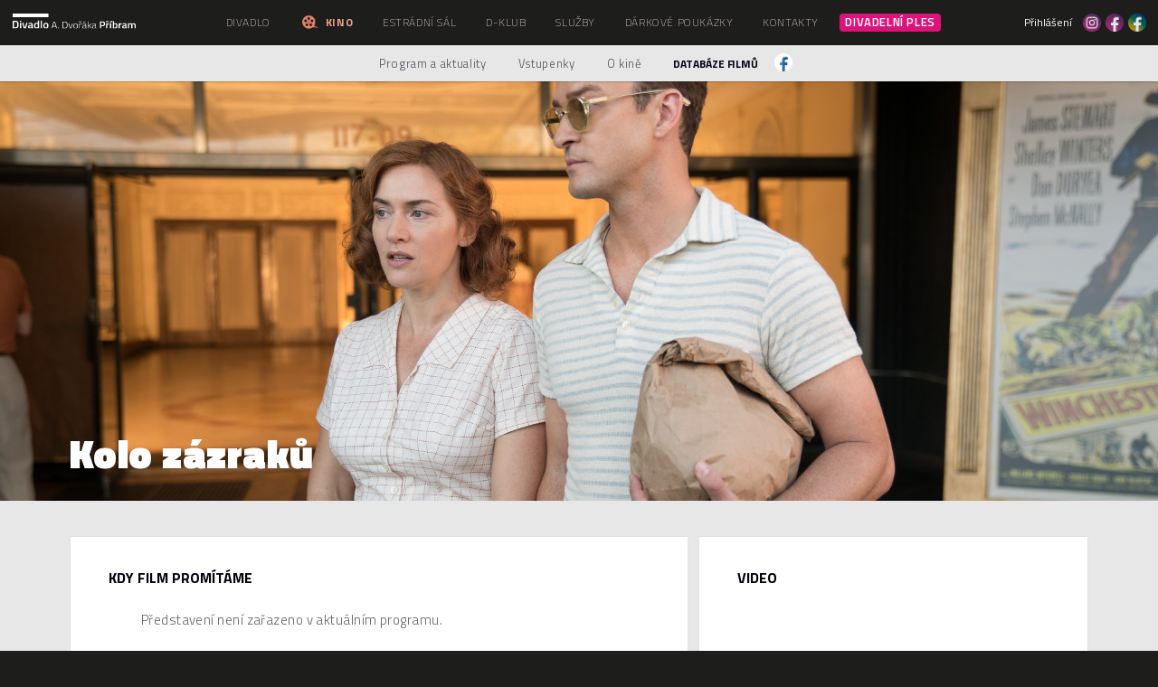

--- FILE ---
content_type: text/html; charset=UTF-8
request_url: https://www.kinopribram.eu/filmy/kolo-zazraku/
body_size: 5408
content:
<!DOCTYPE html>
<html>
<head>
  <meta charset="utf-8" />    
  <meta name="viewport" content="width=device-width, initial-scale=1.0, minimum-scale=1.0, maximum-scale=1.0,user-scalable=no,height=device-height " />  
    <title>Kolo zázraků - Kino - Divadlo A. Dvořáka Příbram</title>
  <meta name="description" content="Dramatický příběh vášně, násilí a zrady natočil režisér Woody Allen podle svého scénáře. I tentokrát získal pro film ty nejlepší herecké hvězdy současnosti. V hlavních rolích se" />
  <meta name="robots" content="index,follow" />
  <meta name="author" content="Divadlo A. Dvořáka Příbram" />
  <meta name="webmaster" content="Divadlo A. Dvořáka Příbram" />
  <meta name="copyright" content="Divadlo A. Dvořáka Příbram" />
  <meta property="og:site_name" content="Divadlo A. Dvořáka Příbram" />
  <meta property="og:url" content="https://www.kinopribram.eu:443/filmy/kolo-zazraku/" />        
  <meta property="og:title" content="Kolo zázraků" />  
  <meta property="og:image" content="https://www.kinopribram.eu/wp-content/uploads/Kolo-zázraků.jpg" />    
  <link rel="image_src" href="https://www.kinopribram.eu/wp-content/uploads/Kolo-zázraků.jpg" />
<link rel="apple-touch-icon" sizes="57x57" href="https://www.kinopribram.eu/ff/apple-icon-57x57.png">
<link rel="apple-touch-icon" sizes="60x60" href="https://www.kinopribram.eu/ff/apple-icon-60x60.png">
<link rel="apple-touch-icon" sizes="72x72" href="https://www.kinopribram.eu/ff/apple-icon-72x72.png">
<link rel="apple-touch-icon" sizes="76x76" href="https://www.kinopribram.eu/ff/apple-icon-76x76.png">
<link rel="apple-touch-icon" sizes="114x114" href="https://www.kinopribram.eu/ff/apple-icon-114x114.png">
<link rel="apple-touch-icon" sizes="120x120" href="https://www.kinopribram.eu/ff/apple-icon-120x120.png">
<link rel="apple-touch-icon" sizes="144x144" href="https://www.kinopribram.eu/ff/apple-icon-144x144.png">
<link rel="apple-touch-icon" sizes="152x152" href="https://www.kinopribram.eu/ff/apple-icon-152x152.png">
<link rel="apple-touch-icon" sizes="180x180" href="https://www.kinopribram.eu/ff/apple-icon-180x180.png">
<link rel="icon" type="image/png" sizes="192x192"  href="https://www.kinopribram.eu/ff/android-icon-192x192.png">
<link rel="icon" type="image/png" sizes="32x32" href="https://www.kinopribram.eu/ff/favicon-32x32.png">
<link rel="icon" type="image/png" sizes="96x96" href="https://www.kinopribram.eu/ff/favicon-96x96.png">
<link rel="icon" type="image/png" sizes="16x16" href="https://www.kinopribram.eu/ff/favicon-16x16.png">
<link rel="manifest" href="https://www.kinopribram.eu/ff/manifest.json">
<meta name="msapplication-TileColor" content="#ffffff">
<meta name="msapplication-TileImage" content="https://www.kinopribram.eu/ff/ms-icon-144x144.png">
<meta name="theme-color" content="#ffffff">  

    
  <script type="text/javascript" src="https://www.kinopribram.eu/wp-content/themes/kino/jquery.js"></script>
  <script type="text/javascript" src="https://www.kinopribram.eu/wp-content/themes/kino/responsiveslides.min.js"></script>         		

	<!-- Add mousewheel plugin (this is optional) -->
	<script type="text/javascript" src="https://www.kinopribram.eu/wp-content/themes/kino/fancy/lib/jquery.mousewheel-3.0.6.pack.js"></script>

	<!-- Add fancyBox main JS and CSS files -->
	<script type="text/javascript" src="https://www.kinopribram.eu/wp-content/themes/kino/fancy/source/jquery.fancybox.js?v=32"></script>
	<link rel="stylesheet" type="text/css" href="https://www.kinopribram.eu/wp-content/themes/kino/fancy/source/jquery.fancybox.css?v=32" media="screen" />


  <script type="text/javascript" src="https://www.kinopribram.eu/wp-content/themes/kino/scripts.js?v=33"></script> 

  <link rel='stylesheet' id=''  href='https://www.kinopribram.eu/wp-content/themes/kino/style.css?v=50211' type='text/css' media='all' />
  
  <link rel='stylesheet' id=''  href='https://www.kinopribram.eu/wp-content/themes/kino/li/style.css?v=32' type='text/css' media='all' />
  <link href='https://fonts.googleapis.com/css?family=Titillium+Web:400,200,300,600,700,900&subset=latin,latin-ext' rel='stylesheet' type='text/css'>
    
</head>
<body>
<!-- Google tag (gtag.js) -->
<script async src="https://www.googletagmanager.com/gtag/js?id=G-LLQQ9690VC"></script>
<script>
  window.dataLayer = window.dataLayer || [];
  function gtag(){dataLayer.push(arguments);}
  gtag('js', new Date());

  gtag('config', 'G-LLQQ9690VC');
</script>
<div id="all">   


<div class="topspace"></div>







     

<div id="topimagespace" class="small-image"></div>
<div id="slider" class="small-image">
<div class="callbacks_container">
      <ul class="rslides" id="slider62">
 
<li>
                  <div style="background-image: url(https://www.kinopribram.eu/wp-content/uploads/Kolo-zázraků.jpg);background-position:center center;" class="homepage homepageimage">
                    <div class="homepage topimagetext">
                      <div class="topspace"></div>
                      <div class="topimagetextin">    
                        <div class="areatext"><div class="areatextin">
                          <h2>Kolo zázraků</h2>        
                          
                
                        </div>
                        </div>
                    </div>
                  </div>
                  </div>
                </li>   
                   
      </ul>
</div>
 </div>
 
 
<div id="textbody" class="uph2">
  <div class="bgfotobottom"></div>
  <div id="textbodyin"> 
    <div class="page-box-container">

         
         



      <div class="page-box box-left">
        <div class="page-box-in">
          <div class="whitebox boxshadow whitebox-kdyhr">
          <h2>Kdy film promítáme</h2>
          <p class="kdyhr">Představení není zařazeno v aktuálním programu.</p>          </div>
          <div class="whitebox whitebox-bigger boxshadow">
            <h2>O filmu</h2>
              <p>Dramatický příběh vášně, násilí a&nbsp;zrady natočil režisér Woody Allen podle svého scénáře. I&nbsp;tentokrát získal pro&nbsp;film ty nejlepší herecké hvězdy současnosti. V hlavních rolích se představí Kate Winslet, James Belushi, Juno Temple a&nbsp;také zpěvák Justin Timberlake, který&nbsp;již několikrát dokázal své vysoké herecké kvality.</p>
<ul>
<li>Drama</li>
<li>USA, 2017, 101 min., TIT.</li>
<li>Režie: Woody Allen</li>
<li>Scénář: Woody Allen</li>
<li>Kamera: Vittorio Storaro</li>
<li>Hrají: Kate Winslet, Juno Temple, Justin Timberlake, Jim Belushi, Debi Mazar, Max Casella, Tony Sirico, Geneva Carr, Steve Schirripa, Candice A. Buenrostro, Marko Caka, Jack Gore, Bobby Slayton, Robert C. Kirk, Maddie Corman.</li>
</ul>
                     
         </div>      
        </div>
              
      </div>      
   
         


      
         
      
      
                   
      <div class="page-box box-right">
        <div class="page-box-in">
         <div class="whitebox boxshadow whitebox-video">
            <h2>Video</h2>
                        <div class="container">
            <iframe src="//www.youtube.com/embed/PXHFjudVpIc" 
            frameborder="0" allowfullscreen class="video"></iframe>
            </div>            
                         
             
             
             
             
                                                                              
         </div>                                          
        </div>
      </div>        
            
      
      
   
      
      
              <div class="clear"></div>   
                     

      
    </div>
    <div class="clear"></div>    
  </div>
</div>  







<div id="top">
  <a href="https://www.divadlopribram.eu/" title="Divadlo A. Dvořáka Příbram"><img style="width:136px;height:auto;" src="https://www.kinopribram.eu/logo_web_w.svg" alt="" id="logo" /></a>


  
  
    <div id="menudiv">
    <ul class="menu">
      <li><a href="http://www.divadlopribram.eu/program-a-aktuality" title=""><img alt="Divadlo" src="https://www.kinopribram.eu/wp-content/themes/kino/img/ico-divadlo.png" />Divadlo</a></li>
      <li class="active"><a href="http://www.kinopribram.eu/" title="Kino"><img alt="Divadlo" src="https://www.kinopribram.eu/wp-content/themes/kino/img/ico-kino.png" />Kino</a></li>
      <li class="tm3 "><a href="http://www.divadlopribram.eu/estradni-sal" title="Estrádní sál">Estrádní sál</a></li>
      <li class="tm4 "><a href="http://www.divadlopribram.eu/d-klub" title="D-klub">D-klub</a></li>
      
      <li><a href="http://www.divadlopribram.eu/sluzby" title="Služby"><img alt="Divadlo" src="https://www.kinopribram.eu/wp-content/themes/kino/img/ico-sluzby.png" />Služby</a></li>
       <li><a href="https://www.divadlopribram.eu/darkove-poukazky/" title="Dárkové poukázky">Dárkové poukázky</a></li>
              
     <!-- <li><a href="#sponzori" title="Sponzoři">Sponzoři</a></li>-->  
        
                  <li class=""><a href="http://www.divadlopribram.eu/kontakty/" title="Kontakty">Kontakty</a></li>
       <li id="menuakcelink"><a href="https://www.divadlopribram.eu/divadelni-ples/2026-2/" title="Divadelní ples"><span>Divadelní ples</span></a></li>                           
    </ul>

        
  
    
    </div>  



     
      <ul class="submenu activem">
        <li><a href="https://www.kinopribram.eu/" title="">Program a aktuality</a></li>
        <li><a href="https://www.kinopribram.eu/vstupenky/" title="">Vstupenky</a></li>
        <li><a href="https://www.kinopribram.eu/o-kine/" title="">O kině</a></li>
        <li class="active"><a href="https://www.kinopribram.eu/filmy/" title="">Databáze filmů</a></li>
        
        <li style="padding-left:0;padding-right:0;">
        <a href="https://www.facebook.com/kinopribram" title="Facebook - Kino Příbram" id="fb-ico2a"><img style="margin-bottom:-4px;width: 20px;height: 20px;" src="https://www.kinopribram.eu/wp-content/themes/kino/img/ikonky_site_web-04.png" alt="" /></a>
        </li>
        
        
        
                                           
      </ul> 
    
    
    <a href="http://tickets.colosseum.eu/divadlo-pribram/General/MyAccount?mrsid=33" title="Přihlášení do vstupenkového systému" id="prihlaseni-head">Přihlášení</a>
  
    <a href="https://www.instagram.com/divadlopribram/" title="Instagram - Divadlo A. Dvořáka Příbram" id="in-ico"><img src="https://www.kinopribram.eu/wp-content/themes/kino/img/ikonky_site_web-03.png" alt="" /></a>
    <a href="https://www.facebook.com/DivadloPribram" title="Facebook - Divadlo A. Dvořáka Příbram" id="fb-ico"><img src="https://www.kinopribram.eu/wp-content/themes/kino/img/ikonky_site_web-01.png" alt="" /></a>
    <a href="https://www.facebook.com/kulturakPribram" title="Facebook - Kulturní dům Příbram" id="fb-ico2"><img src="https://www.kinopribram.eu/wp-content/themes/kino/img/ikonky_site_web-02a.png" alt="" /></a>
    <img src="https://www.kinopribram.eu/wp-content/themes/kino/img/menubutt.png" alt="Mobilní menu" id="menumobile" />
</div>


<div id="footer">
  <div class="footer-part footer-top">
  
    <div>
      <h2>Divadlo A. Dvořáka Příbram<br />nabízí tyto služby</h2>
      <p>
      
      <span class="text">pronájmy</span>   
      
      &nbsp;<span>&nbsp;I&nbsp;</span>&nbsp;   
      
      <span class="text">občerstvení</span>   
      
      &nbsp;<span>&nbsp;I&nbsp;</span>&nbsp;   
      
      <span class="text">autodoprava</span>   
      
      &nbsp;<span>&nbsp;I&nbsp;</span>&nbsp;   
      
      <span class="text">půjčovna a šití kostýmů</span>&nbsp;&nbsp; <span><br /></span>

      &nbsp;<span class="text">reklama</span>   
      
      &nbsp;<span>&nbsp;I&nbsp;</span>&nbsp;   
      
      <span class="text">výlep plakátů</span>   
      
      &nbsp;<span>&nbsp;I&nbsp;</span>&nbsp;   
      
      <span class="text">představení na objednávku</span>
      
      &nbsp;<span>&nbsp;I&nbsp;</span>&nbsp;   
      
      <span class="text">prohlídky divadla</span>
            
      
      </p>

      <a href="http://www.divadlopribram.eu/sluzby" title="Služby" class="mamzajem">Mám zájem</a>

    </div>
  
  </div>
  <div class="footer-part footer-bot">
  <div class="skr"><p>Zřizovatelem divadla je město Příbram za podpory Ministerstva kultury ČR a Středočeského kraje</p>   <br />
      
     <div class="logapata"> 
      <div class="logothree"><div>
        <img src="https://www.kinopribram.eu/wp-content/themes/kino/img/sk.png" alt="" />
      </div></div>
      <div class="logothree"><div>
        <img src="https://www.kinopribram.eu/wp-content/themes/kino/img/slavime-100-let-logo.png" alt="" />
      </div></div>
      <div class="logothree"><div>
        <img src="https://www.kinopribram.eu/wp-content/themes/kino/img/mp2.png" alt="" />
      </div></div>
      <div class="logothree"><div>
        <img src="https://www.kinopribram.eu/wp-content/themes/kino/img/mk.png" alt="" />
      </div></div>
            
      
      <div class="clear"></div>
    </div>  
    </div>
  </div>
  
      <!-- sponzori start --><div id="sponzori"><p class="nadpis">Sponzoři</p><div class="jedens"><p><a href="http://www.belvedere-hotel.cz/intro.php?lang=cz" title="Belvedere"><img src="https://www.divadlopribram.eu/wp-content/uploads/belvedere.png" alt="Belvedere" /></a></p></div>
      <div class="jedens"><p><a href="http://coffeenow.cz/" title="Cofee now"><img src="https://www.divadlopribram.eu/wp-content/uploads/cofee-now.png" alt="Cofee now" /></a></p></div>
      <div class="jedens"><p><a href="https://www.byznys.eu/" title="Byznys"><img src="https://www.divadlopribram.eu/wp-content/uploads/SOLITEA_BYZNYS_logo_POZITIV_RGB.png" alt="Byznys" /></a></p></div>
      <div class="jedens"><p><a href="http://www.geoprint.cz/" title="Geoprint"><img src="https://www.divadlopribram.eu/wp-content/uploads/goprint-bratri-v-tisku.png" alt="Geoprint" /></a></p></div>
      <div class="jedens"><p><a href="https://www.messergroup.com/" title="Messer"><img src="https://www.divadlopribram.eu/wp-content/uploads/messer.png" alt="Messer" /></a></p></div>
      <div class="jedens"><p><a href="http://www.pekarnahorovice.cz/" title="Pekárna Hořovice"><img src="https://www.divadlopribram.eu/wp-content/uploads/pekarna-horovice.png" alt="Pekárna Hořovice" /></a></p></div>
      <div class="jedens"><p><a href="http://www.reklama99.cz/" title="Reklama 99"><img src="https://www.divadlopribram.eu/wp-content/uploads/reklama99.png" alt="Reklama 99" /></a></p></div>
      <div class="jedens"><p><a href="https://www.sedlacek-karcher.cz/" title="Sedláček"><img src="https://www.divadlopribram.eu/wp-content/uploads/sedlacek.png" alt="Sedláček" /></a></p></div>
      <div class="jedens"><p><a href="http://www.sencopb.cz/" title="Senco"><img src="https://www.divadlopribram.eu/wp-content/uploads/senco.png" alt="Senco" /></a></p></div>
      <div class="jedens"><p><a href="http://www.seno.cz/cs/" title="Seno"><img src="https://www.divadlopribram.eu/wp-content/uploads/seno.png" alt="Seno" /></a></p></div>
      <div class="jedens"><p><a href="http://www.steinermakovec.cz/index.php/cz/" title="Steiner Makovec"><img src="https://www.divadlopribram.eu/wp-content/uploads/SteinerMakovec_Logo_OKgroup.png" alt="Steiner Makovec" /></a></p></div>
      <div class="jedens"><p><a href="https://www.stellaateliers.cz/" title="Stella"><img src="https://www.divadlopribram.eu/wp-content/uploads/stella.png" alt="Stella" /></a></p></div>
      <div class="jedens"><p><a href="http://www.tenart.cz/" title="Tenart"><img src="https://www.divadlopribram.eu/wp-content/uploads/tenart.png" alt="Tenart" /></a></p></div>
      <div class="jedens"><p><a href="http://www.autometal.net/uvod.html" title="Autometal"><img src="https://www.divadlopribram.eu/wp-content/uploads/autometal.png" alt="Autometal" /></a></p></div>
      <div class="jedens"><p><a href="" title="Doosan Firemní logo"><img src="https://www.divadlopribram.eu/wp-content/uploads/Doosan-Firemní-logo.jpg" alt="Doosan Firemní logo" /></a></p></div>
      <div class="jedens"><p><a href="http://bobcatdobris.cz/" title="Bobcat"><img src="https://www.divadlopribram.eu/wp-content/uploads/bobcat.png" alt="Bobcat" /></a></p></div>
      <div class="jedens"><p><a href="http://www.etd.cz/" title="ETD"><img src="https://www.divadlopribram.eu/wp-content/uploads/etd.png" alt="ETD" /></a></p></div>
      <div class="jedens"><p><a href="https://www.billa.cz/StartPage/Start_Page/dd_bi_mainpage.aspx" title="Billa"><img src="https://www.divadlopribram.eu/wp-content/uploads/billa.png" alt="Billa" /></a></p></div>
      <div class="jedens"><p><a href="http://www.vinoteka-bobule.eu/web/" title="Vinotéka Bobule"><img src="https://www.divadlopribram.eu/wp-content/uploads/vinoteka.png" alt="Vinotéka Bobule" /></a></p></div>
      <div class="jedens"><p><a href="http://internetpb.cz/" title="Internet Pb"><img src="https://www.divadlopribram.eu/wp-content/uploads/internetpb.png" alt="Internet Pb" /></a></p></div>
      <div class="jedens"><p><a href="http://drevovyrobawimmer.cz/" title="Dřevovýroba Wimmer"><img src="https://www.divadlopribram.eu/wp-content/uploads/drevovyrobawimmer.png" alt="Dřevovýroba Wimmer" /></a></p></div>
      <div class="jedens"><p><a href="https://www.wheelabratorgroup.com/cs-cz" title="Wheelabrator"><img src="https://www.divadlopribram.eu/wp-content/uploads/wheelabrator.png" alt="Wheelabrator" /></a></p></div>
      <div class="jedens"><p><a href="https://www.prodejnyzeman.cz/" title="Zeman"><img src="https://www.divadlopribram.eu/wp-content/uploads/zeman.png" alt="Zeman" /></a></p></div>
      <div class="jedens"><p><a href="http://medi-help.cz/" title="Medi Help"><img src="https://www.divadlopribram.eu/wp-content/uploads/medihelp.jpg" alt="Medi Help" /></a></p></div>
      <div class="jedens"><p><a href="https://www.drupol.cz/cs/" title="Drupol"><img src="https://www.divadlopribram.eu/wp-content/uploads/drupolskoda.png" alt="Drupol" /></a></p></div>
      <div class="jedens"><p><a href="https://www.ticketstream.cz/" title="Ticketstream"><img src="https://www.divadlopribram.eu/wp-content/uploads/ticketstream.png" alt="Ticketstream" /></a></p></div>
      <div class="jedens"><p><a href="https://radioblanik.cz/" title="Rádio Blaník"><img src="https://www.divadlopribram.eu/wp-content/uploads/BLANIK_logo_zakladni_online.png" alt="Rádio Blaník" /></a></p></div>
      <div class="jedens"><p><a href="https://www.dortyodsrdce.cz/" title="Dorty od srdce"><img src="https://www.divadlopribram.eu/wp-content/uploads/dortyodsrdce-1.jpg" alt="Dorty od srdce" /></a></p></div>
      <div class="jedens"><p><a href="https://www.florea.cz/" title="Florea"><img src="https://www.divadlopribram.eu/wp-content/uploads/florea.png" alt="Florea" /></a></p></div>
      <div class="jedens"><p><a href="https://www.radiootava.cz/" title="Otava"><img src="https://www.divadlopribram.eu/wp-content/uploads/otava.png" alt="Otava" /></a></p></div>
      <div class="jedens"><p><a href="https://www.kvelektro.cz/" title="KV elektro"><img src="https://www.divadlopribram.eu/wp-content/uploads/KV_znacka_colour_cmyk.jpg" alt="KV elektro" /></a></p></div>
      <div class="jedens"><p><a href="https://www.naplesi.cz/" title="Nemocnice Na Pleši"><img src="https://www.divadlopribram.eu/wp-content/uploads/Logo-01.png" alt="Nemocnice Na Pleši" /></a></p></div>
      <div class="jedens"><p><a href="https://rumpold.cz/" title="Rumpold"><img src="https://www.divadlopribram.eu/wp-content/uploads/rumpold_logo_red_saubermacher-PNG.png" alt="Rumpold" /></a></p></div>
      <div class="jedens"><p><a href="https://akhavrlik.cz/" title="Mgr. Petr Havrlík, LL. M."><img src="https://www.divadlopribram.eu/wp-content/uploads/ph-1.png" alt="Mgr. Petr Havrlík, LL. M." /></a></p></div>
      <div class="clear"></div></div><!-- sponzori end -->      
  <div class="footer-part footer-mid">
    <div class="footer-mid-in">
      <div class="fbox-4">
        <h2>Menu</h2>
    <ul class="">
      <li><a href="http://www.divadlopribram.eu/program-a-aktuality" title=""><img alt="Divadlo" src="https://www.kinopribram.eu/wp-content/themes/kino/img/ico-divadlo.png" />Divadlo</a></li>
      <li class="active"><a href="http://www.kinopribram.eu/" title="Kino"><img alt="Divadlo" src="https://www.kinopribram.eu/wp-content/themes/kino/img/ico-kino.png" />Kino</a></li>
      <li class="tm3 "><a href="http://www.divadlopribram.eu/estradni-sal" title="Estrádní sál">Estrádní sál</a></li>
      <li class="tm4 "><a href="http://www.divadlopribram.eu/d-klub" title="D-klub">D-klub</a></li>
      
      <li><a href="http://www.divadlopribram.eu/sluzby" title="Služby"><img alt="Divadlo" src="https://www.kinopribram.eu/wp-content/themes/kino/img/ico-sluzby.png" />Služby</a></li>
       <li><a href="https://www.divadlopribram.eu/darkove-poukazky/" title="Dárkové poukázky">Dárkové poukázky</a></li>
              
     <!-- <li><a href="#sponzori" title="Sponzoři">Sponzoři</a></li>-->  
        
                        <li class=""><a href="http://www.divadlopribram.eu/kontakty/" title="Kontakty">Kontakty</a></li>
<li id="menuakcelink"><a href="https://www.divadlopribram.eu/divadelni-ples/2026-2/" title="Divadelní ples"><span>Divadelní ples</span></a></li>   
<li class="archivsb"><a href="/stara-blazkova" title="Stará Blažková">Archiv Staré Blažkové</a></li>                         
    </ul>
      </div>
      <div class="fbox-4">
        <h2>Adresa</h2>
        <ul class="">
          <li>Divadlo A. Dvořáka Příbram</li>
          <li>Legionářů 400</li>
          <li>261 01 Příbram 7</li>
          <li>IČO: 00360139</li>
          
                                      
        </ul>
      </div>      
      <div class="fbox-4">
        <h2>Kontakt</h2>
<ul class="">
          <li>obchodni@divadlopribram.eu</li>
          <li>ústředna: 318 625 691</li>

<li>obchodní oddělení: 326 531 250
</li>

<li>pokladna: 326 531 504</li>
<li>Otevírací doba pokladny:<br />po-pá: 15:30-19:00<br />
so, ne: 14:00-19:00</li>
                                      
        </ul>
      </div> 
      <div class="fbox-4">
        <h2>Info</h2>
        <ul class="">
      <li class=""><a href="http://www.divadlopribram.eu/obchodni-podminky/" title="Obchodní podmínky">Obchodní podmínky</a></li>
     <li class=""><a href="http://www.divadlopribram.eu/ekonomika/" title="Ekonomika">Ekonomika</a></li>
     <li class=""><a href="http://www.divadlopribram.eu/divadlopribram_gdpr.pdf" title="GDPR">GDPR</a></li>
           <li class=""><a href="https://www.divadlopribram.eu/whistleblowing/" title="Whistleblowing">Whistleblowing</a></li>
           <li class=""><a href="https://www.divadlopribram.eu/Pravidla soutěží na Instagramu a Facebooku divadla.pdf" title="Pravidla soutěží na Instagramu a Facebooku divadla">Pravidla soutěží na Instagramu a Facebooku divadla</a></li>
                <li class=""><a href="https://divadlopribram.eu/logo_manualy.zip" title="Logo manuály (zip)">Logo manuály (zip)</a></li>
                                      
        </ul>
      </div> 


      
      <div class="clear"></div>
    </div>  
  </div>

  <div class="footer-part footer-cop">
    <p>© 2026 Divadlo A. Dvořáka Příbram, realizace <a href="http://www.rinovo.cz" title="Tvorba webových stránek - rinovo.cz">www.rinovo.cz</a></p>
  </div>  
</div>

</div>



<script type="text/javascript">

  var _gaq = _gaq || [];
  _gaq.push(['_setAccount', 'UA-29252108-1']);
  _gaq.push(['_trackPageview']);

  (function() {
    var ga = document.createElement('script'); ga.type = 'text/javascript'; ga.async = true;
    ga.src = ('https:' == document.location.protocol ? 'https://ssl' : 'http://www') + '.google-analytics.com/ga.js';
    var s = document.getElementsByTagName('script')[0]; s.parentNode.insertBefore(ga, s);
  })();

</script>    
       <script type="text/javascript">

  var _gaq = _gaq || [];
  _gaq.push(['_setAccount', 'UA-28876292-1']);
  _gaq.push(['_trackPageview']);

  (function() {
    var ga = document.createElement('script'); ga.type = 'text/javascript'; ga.async = true;
    ga.src = ('https:' == document.location.protocol ? 'https://ssl' : 'http://www') + '.google-analytics.com/ga.js';
    var s = document.getElementsByTagName('script')[0]; s.parentNode.insertBefore(ga, s);
  })();

</script>	
   </body>

</html>
